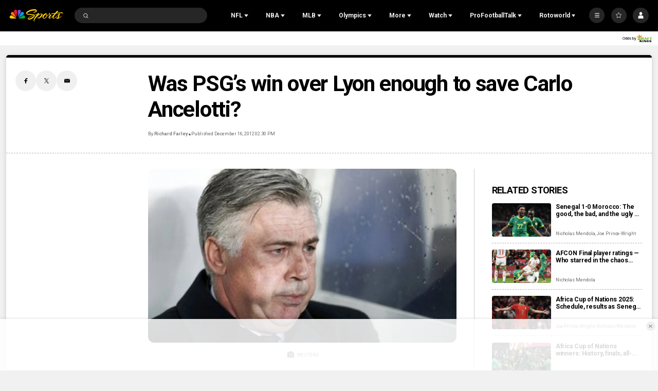

--- FILE ---
content_type: text/plain; charset=utf-8
request_url: https://widgets.media.sportradar.com/NBCUniversal/licensing
body_size: 10803
content:
U2FsdGVkX19icp0f4V+MILb6XqyDjjRNIUzyI3HaoZ5Tw2P7WQzZ8kbW1WQ77MtQLGt9gsCGIGi4qI6dbYo4Z38axbckhFHV70kgum8euPPVVQIldEkMIfM+VCtWJIAwo6natqXrKqPhU4EbYoEpJzrhYLRMOcH8kL8V5g8/3QmW8q4RUwt1Ima3CbofZPbk9oMj0SR76H1adpwxcxQX+60+b4Oj8tlOFF+FCuY+v323a/RolqGWl9s9uJiHo+gNvynWIjKWbeTTlBrWS6dEnOeG4wsiM7iVaTok5+D/5Pp1VsbLWwjMPlWoRnYhS4+1ydlVc4RupOU90YNDFVSUbUkNcSwZDhUzUeGrQjkz2AmVK55jrvV/BpVFFsneXen2JgnQ+X/hKmxToP3CwrLjWD8F6uDysL2F7JP494QdR/S0Yda5cMBnFcej8PprYEBhhL/9J3t8MHSrLsq43jZwKnM5yiDzuuFF3oIErvHxWdbvmgoV+i2Fy2ltnO+CWvJkDgtS/4VcfV4rMEy42bVbXqIdgdhn5lKQAfvY5Ucr4sHks4uFiecHKCJJZqdzcPy51mG4WBJV7TX8CLsF4Mjrk1MiPFjfjpbIouWRQDxbg+T5MBehrIdrIJ63H+gdC9hbkS/[base64]/fcMkjWZJgkAcoQQ7frQSfK3JQDRFTiQjdDuuq7/2FY9ACH3IhJzjNS4NGVHu9FE0w55Wuuj6ZknGdnXgWty/sAfmqS8H27MmdbmK83I4Km5RhYTZxzcM/NmOqGx1hIOeFS41N9kvO635Rvh+DuXe6yYfygfm6tGod+/CID74UPRRbJ0MKT2GBKLTyXLcuhRnmuZ9yCI4oF9iMxVcqDClYQ/1kf5xyaTcaq5sXZi2eWG+Jonzj7hHOH56ZO8RA8p8drtq7oiRY/Kts+OzVf0JbljJyl5Q0CsLqTooL1t34wuTLNPfylLi8iGDD62mW2nmqZpYDzHVH2poupbwEfjFlFPFPbf8+AOPL7jr3tIwi+Ug3cUwrBh3bLsfYFxaA2c6gy5t13bnB+JXaSZfQNT5/s9cb9JSrWhlv9xGL+QNJLhkozjSZA3rdInv4rAYu66XIycbkNQXB/czWf5/ermtb6kpikQsRv/yOXWB15QrtYhYw8UFVp0iVvaG1r7MqHosPP0ozDwHvoxHWFnIGUpuJy/q2XoW1W7jG0kSSVENdy5YvI17izLviD55NxHVo2gyNhglfYjOyKcl+tYfT5fy8h3U8fI39R2bKKp57W9VCal5aLqSrbHzOsRZAicMs83HAJgPB5jEN8DFB1YLMr8qsIWoLaDxko0dKTf2/Odm85jdODO1hCe/iF34lKfsFMA2GbHhkYj00757g07D5TuYC/j1qmj0UQLw4v1D9/iWMZoYMm+D56JTLi6h6u9ztrJtdQV+DUKpOQQhfgTmuUMbxywDxY9RcjaHM0cGoMUhUta8hK/dRroJkooZNuyGzZArNsyeLWoPLEVcp14YLpKNyugORw7cPZv5MNSqALuplN5+HrjZ57kdPgOiomP+uTscv7cbX3jUGYdwpp9eR6HQ2xOp3qyvs11fhzOadVqBCybmH4AJ9etRyM6mWTs2izXjwM/[base64]/HqddD5G3RQ057UEp27+Hc+lwl1zL9gM+jW7+bmHV2Co2Djt9UE3eFTM0HkBAEUbqcv4Ll6ddp9CkczUyRL/52qu+mLMa6pP2s1yIzYBMIMtAaoiI5t/Jv98SRY6iRJ8WEn9TU9JRwIb99w3QGryO4QWf18EGwOAlNwRY2byn7WR1iqjVXlYxsFPTYC883aAyU6Iok7xPJMfFo55yS0vXfP59WkjJyILjeSUntspaJWQIjs/Pxb8vj2BM7xr5ngwBNGO8rvUMMMllvCxbWT0DjljB1i2QKNg3vVUZ/yewPNk1ElOFITt6jwauRMXemcbc2UXsX36ZLd+Q2r1kZ4bKbAMnBEsLVv9RSgrhG4j/diS80KMUDxfk7tziHooaxC18E3OQhptAEHgLm+/Mc5CjxCtkDzIXYguG3HrVuQAauRCRBA0miDkOhUW+/+AzeVjksFw2wRPhRozXfCZMaKf0Ol3W+HKsJFg/bRkUNywMXtz++pHITZyuTxadD7T6ET0CL1Hl7S4Wu4JNAZPdoyepgDLDc/GEjSj+EEEDQv/we5J95fgBkG4mMstdvY4MRpaXCIEgEpFQnLcK7zDZ1LsjIPf762YBK8ppYlsYSJ5ilbKsnRNnaJMGr+Is/2s4+9JTuicZYFSO+gn+donbWwcG4d3hSEKlgnpYRGmz7xA5U3ka1jHLp7ULKpJQPmlq/1WVs3o9HgJsynOvhdg0AjwKSAO5e+nvTUXjuKybCRhQ/XO8klJ3HH13kVyGkEbOaE+b0n7t5E5bI1PDAVV+pxY3nTzn2giYvwKnBwCPp6tStOBjkKbYsQTat3YJbiuID7psa5i2JQ89wnKPtmBjfIzaTM4sZmx8lLiFsdbAubOF/ZHGzrn0HRhapX/3yiTI74G1PAwxNJnyBkGeUudCCb+e1ZBoUSf/a7vVvd2IwmeeZsftrW6S4NpGHxxxleOWOfFj5wdFGn0C8soEqaaJKku43Qzm0ZE/RzgtWCt+YAysu7TibahxHfJvssMbzNJMkOw+Vrde5CiIhp/PvQbIULk1Az0+OSlSDrt6gpa/ClNRx+zjY6XBKUn0WGsa1DhfdLTYrFY/D7zENNxT1fO62e/89QxIbJye8vsiqRz0VaQLd7zaowgDgce1ARNpPoEPp9BRBu99nO73AMpHCxVYZrfFhhzyIz6Atng0FUcrmN8SI86mrkyz9B6VbKhuxzEhLOYds/7HailpYAoIMtU0GX4kgwDKGKPrPzB8ZXuZnYp9oFZCto1lvZWPIma6CX0DmUPFxfAZUeUL+ujm96ZXvo1uz48ccMcgO0fumgbAWCsqrGf3Ok3XQ4sRH391tbuwSo7vDqADJvzHPGGs5JDmCM6B/8U3hQ7w6vTgnv7N8Sy6atIu0pOOJME3r6ZmVuT4mkNvB1ASDNg041EMRJTAHJSKJBnoIno6X5zqw9N8/q6qvhYA57QXXazb2M/LY6RiauWCK06BbhtUja8I8JIlKO1859DStMc13ka0BpZtoVkbhHd4kQ1N5PSwDScmmagsO5ZDbqvvjJqL/4iiqQn5/[base64]/FzsatcXXW1mOlMSNAxJ4sZoywGZhE0hm5NNwLmi8TvgvvDI1hFU8rZuqHV3PEpLEpfaacKZrgCeSjhTMu4h6WbiKYrkkfS7ZPO13SaKZ038IbT8w1DyF+D/UGISYRyQlSIqdULkJDH7qeJh3r+h1RvZuWwHac9epAaWzDpLl/2HgRAUovaofgsIrvDxeirj/bNPf0ePml1U8BpH2xdnJJw8Ccn/t8F2KzCb7EhhUy+9XNvaywccj1Rq2KTyF1GH8DLk81xCvtPG+i58OEYxhVQqrtFhNv6E65EppOyvfXPEdaRt6/6pK5oEORVrnmc2UrWCnVmSrJY9ThmVzBe8dWzr+z7A+BdIXXy8x/awiYp21zTSk8Q4T1CuwD25t1ZdO2XgnG4bXy1eKDpmAG9U9YX1G3h61wbFbbR8mMKJ9gFNOh/aoV/67G3Dc5vBiuRRV5bcU73F2HjedxNtcVO8UUJomRKhmF5En8HVgKhvRdk2w6tPs5sq+S/oZ6m932f7t7dbcfh60wMiAdBaDNnwDzMyWNBcKSgSqKfhW2IzfzPqiwvVXS0ivNFKQ8B7qDxS6jDx1PNMOLXsdpR7xxOuxHwA0keg1PO9DDXkKsIxHn0wQsqi73GNxE8I3dP+pJ/ueU8wnIMzHUjYYSHlPwHwfiTHCoAQQW9Z2Wf6EPkIoKUM4U6odEH37tU0DmkuHRLiUstaFvOIBbm1XNVzDpiqZVvQqnzaxC2XJ3SvfWyt5QhM4SlT9tyE5lIYRRIfAl33EcZTWhtwGb/I4pQd/inJqsqiTDbKDIgQA0opIFLycFw9xmYJXrelfCCl56oqh2FN8HYskWcAvcly9M+uIfkR1M8QnbPYsF8D6WrJ1VtssNZgn1+vz3kGR5kxYULmDD9bMQVCuTCxZQX2os8Yzim6SI119x/QP987lcVK/[base64]/I/cbaZ6U5D+z8qJKWyZRf5Xi9ZtKer63SAL9vVPKXp5yJvun9wXzLhDcn3FUO5kiyOsUAVPHo5P2zhriDQR8/YhnugUA0uRMBBzsi1Q+5uwgHZlx22SBrMFVsKRLr1HPMC9pI5BhjxWlOcnS8RJJa1jVhwHkB6ZPxfe7ilN/UM7z5mTOEtshKZwcXoNc25hn7H1dLa17YlkBqrx69n/LhbRkp678I1FIFiEBNdG2YNKIysofFLoKOut+Eh7xs0j6k6BTXNUXLCcWvtpmTwF44qHGSoq9zRXgOrIizpcImT6vPrRVQSmu+/OCdUqENAMdsfVqPRwm11fmWovH/jzDxZyJS17s/3GxF7fuBVBMkhntqTeUZlNg8VFZ5c0Rsz1UhPuuWI5t/jakmctckb2O1ZGMCdCdnVvH7g0/kICr5YYul9v3pjEBgbJoi5t1uC5KH/7AUyCaoT5t0mqP51otFXncwegLwN4vrFk2lcCBnPnbYNus2Le3I4EXfNUsYfVki3gnl/[base64]/4CxI2nfsCqjdsAGF2AGubc9gtcCquAmzIKeQSml3cye9tN4/bKJEISE4X5t/Cs+tFzT7KzzilRNUjrzoP+J2WplYgSOPS4JjogASbLHj0jVUcJuUgp43xPpbNXA+6qw9nLuppeGkr9fm4BbhlP3Z/[base64]/oj6J+bmHy9bOJirG+RDIfSuZpCbVvcZIcxj728ASjp1/j4LuV9qNNhToT1h0Aaptlu1sTcxZOCGTVNqgwvBChqBLgFMC5MImzPNIGTWozsn+CtGypuQ15fkEyIvgG3zKeuG/8rwdDqQHaIiXl0UH9iddkEUvZbgvQqclE7UbnANrT+eK46YbdCOf+rpHIo/VcKK4+860gIZc/k4WUHlybL3qpEIqQBc3+QpZxtBe4dgaX9t3DGNyJIUMlQE11aQoYUy56BjUR22urqRZGL2daIKAfrI/oOGDr+LOC5oO/fmpCMYbgkd4GFLli1DxQBaE5vxhLyOKcAJI9eXAwj5VagTFLgJ403ntskrYXKqQHG8Ajs3+sJ9GDbjhhZHnV85GeAXREbHvF84MOvm+eVqtCTJLqAUPBVhvEB99RDheDMW775twpJekD7zDx/xze50nHNp7b27xEiHSAMr+3xOc35+nA+K/PurVRRtuTS/xxviEaaQNJk8jB8+1SFDALeoukJWH3qSm93duRlhGArEkLT03qnWoq6FsQi1h2Scv+Erg631c7Q0ypzkrvKkNMAd/SB0uZAZrh/bvLm+KFDIJMYCxX/QZMNeSZVXlh2Odd+ChRiWauJLpkkWI2Bh9rxv5qLJZIUS2f0x4hbWryXMpXkNhSq844AfJKrJKZGVCmgsaWTEUXvQu72lH5V0DsRXtTN8rXnthuM7SJi1ROdyYPCL0DzJ9J7O3se967+yrvQpOwJI4gTx2ExMfoqvXzBOMp4FRHQPQAsF3gt/QRhpdz3hLmLiP3MpU9upAE/p8K2MM8n724PRg1+76mEJ+nbajqcw+2SffLDv5dMA30eYqofJOHIWyii2Pq44hvvbgIv3w9kN4YGivScrhwpqguPwZo92srZj+zLTLCusQIyZYLKQr/AHIt4TBFtIs754oJNsDXKeb+HUQiATEBhwYiRVc9xmJfLglRVDocLQ7bg5tuz9XlmbAYabLSJC4AtRrADZT0NJ8vs+KRxD3gVwvJukgzZOUr3FkSEFRS6DjL9qW8l+nKydtzcOLLB34wLnEaAejW/6H41hsACY8clMaid38oBtLMs+87NVSAvvicM0hSi3pl2NYvZhsnNS10ckcLnev9FnN8JljbthZUDXK80wjKUxknx+79gjzEUKWNK+PachXxXOAjQRxLRR8B6eLEMj/PVFcslFKewsZZxl97P6RLvx4FJBIE/Uszsm3c0UTdlmqjsyK7KJwUMBYaPGkc9opLRDX/sQGV8tB3XYfbKsBTo4yFAK2whJu44Iz7EXkTXyfzlONIeU8HlhLG1HiJJsO/r5vg5SCDjQZJWY1TFyTTKsC4f0fciCRJZGn10oiDfFyoptVEWYYMPO3NlXe2Oov3zaR11LjYqik1jt12Cvc9Xqd8FHjgmxkdJLfpCdFfXO4q1J7IBDrWEXe9nsSo/WdgaNAqOWkZ/rDST8O/[base64]/FyBBLY9JxsRjgotNVDw7rJ4vuddQ+zN4Dd8FbeWCRQ2LGdxYBApIKh2RGsTK0uLAxz86XM8w19hl/retgnaT4ud6GtR+Eq/ugvf0bm7PXy8FP8bmE8z7Cge4tPURFb7OdVcXqp0gqmI0aJ8NoRzYrvFCSURdykx65z9e3b7pD9PbsyRyegh3f6QuReKgwvKu+1n/Nh89x+Oqa6TbJwyFPQusLm6GPfoCqEqr+iriBk/6CbzQ/21EzTG7bWf67EZlM04gwkRZBjuuYo8O5SvWRYhR0uRBYQnTRjVFw+Q6KrwG1ehW0801hkxiyTbXEIrsJFxwJr84wUQtcHMqj3puITfP0hcRXYWhR102LITq92Q1xkjnotCoOYi2Vb6RgLfDGD8t+ch5AzpbkgP/c3Mis0WQ5ONeSEfnE2RPDW9dQK31icnIazyA48QY/UjL8r354aKIaj9qRVn+MNMTmTBOFZ35Ck+4OVSvao35aJVLYPy7roUqGKcw82PuWcqoos8KCZMEWgUQCKtI5NuGt6/fAtsXcjErL7+CSPOaf9GuLqPgHg/uQj0b3QGw6xZRhnKj1rVhb4FmbpIIEQrYxDvsBjO/8hM9RwLxPYMqsOSVzWeLZuFiKq/QUkwA+16Vzx8hdrfzyJ/mixgzji0XL8Ly7IxJggcC7ny/bgDDi+ft3G0Zo0L+4a540L3xbHoff+X4cKh8pgywS/hjzrj74hqnzmq6mV7QyvfYzLuuH0kLyzMFXsCG0K9dmRhK7jz4mKP10hbiaQBsJYbqN3QIuZ6kqqc9wTxLJmJwelTNuGn3PZaQgmIJsIBn6TKjCEifUe/X/jBhhiOTgUGqgoZG4g68bQmNmpRgeaCSg6zpQ8qhIxMN+kaNSvBbA/FdNQPl3t0/QaKoclAxBEFD7FhXgJkXcl/pzglVlKihM1gpQH+XWs70pteiGjsCdsyUp0nWjADgJ9hrCSHWrAIjNo07wc+soPpFNsnQphlRXlC6K9avu+OQUEm+yo6jsbO5ZfrV4ougkdiXuG/mRLVZP8V6/VUlMzcdckZza+UnFPyeq1ZJMAItOe/UvbiCK/fKs0nC/813ZPdALuEVm+YtobLhYwIQ6PQfPt8aEuybZBtcWhU+7QHjvBMmIC2foEEw3NIU4PnD32n49vsrWqDbGm6AsUWAFXeXDTnwL4N9emOAjBzRcYlbBc9N70YW64uOPUJ8IK1WzMqAASSbXVcU6O2wzHzfp9/b2zL4VgRSt00IrBWvyLvSnlq3LXF0bIFVuxY/DS+vCACxEIWqKV4vBLRjEF0ecG/GJm+QiicUTHx+/Pvsvb3ErLYEbuSW0/+FfFz89+tLkdHY1/sKCNG6KijyjUf1nYn0xT+UFNNif6kmskIk68zmriaNTOZhpWBYlsQAKSgohf4ETd8bydwU6dT8t55UPlN4TWGHrolIYvct6wrQ3GNCQzNiKlfeOTmVXPfN0Wbsvn8DS1HiaOaR19HoDUqJaohVPouYEAAjC5GEQ7Gsm8VymIks/HlDbPA1BZj1+mmvr5xCm64NHYgGi5oO88Ynr5ani+1GVyx6g3jkq0+ICREoUDFI7xVzLN4vecrrk7f60eP0dJNNiuMhYtwVmRCgv0pRqAU/yiDiejMtpqVzPBzKUbbZ+LPGL9ADN7eaExoey61W/AO8YGkQQz0+l9t9tSeRPyaRL7UOkhJ5Cr6wNNRV1B77pcpZepfDFcv85SgAIwJx6KOC/5PKDhZE7C3UqAvINNo09cPbYyt/SjNPQttAOampZdiXblGscKYkp6sWaErViK2Z69mGIHCNqj3GVDtdMOg0kMjXaN7QnU3toyusSDc+5/JJnyhZKOHEQI2e164Y3VCOfqByOjxc1Lhybm2K0GxfOSWUmzykEdV0+FCYJB1cTUVrlG80aoinpx0OWZ6HVb0+FMgWcr+jMrmXoFHq0KiqpRhvLfSgbZ6DWPwXcW4Fv/3P2LDJFrJwb9mPBtx2vpvXkM/ZrM3w8SxWBJ9VjDrB0bx9Fu/PU7oQystgAfs+TbAFdcKiOaU0uhLF2Wv+7KjEh8mUd8SWGfoM0OEhycm6bxXgnqa3hcq1fL1MOeluWgcDTQfIcJkea6/Ip2lRuT/+2p9Lp3mEI1WdEtO3jmMnKQmuL8RD3IWBbDJiChd6bvs4KYDcEr3himsC9FHH2pxXuChepynDXPlF+i6xwfsykmJuju2YWxTUFXofWlJyxHfyVpt090yZnZCSil6PV2bQZRzhCzmJP486V5jUrM9jZrFfOozdS2B83/eEhGEVLbVcq0km7+QrV7knvv+qIcVde0K58i/EGDjDcf5KJ4w5C+NclBuGWMLRW2QHuvAG/s9gfARyRZmtHYnSXEsFPr5pRByRvAH9sUVBOWmTmQql95vCITUZjdATdgwUK2vSQTEWF6Zy9olfc5F2HVzJawIafJiQlO6/xfvviapQTmja6E16SSp7a1UFItTxAnvJOpzGi6WdF9Kr0jnvpwHdxuFbzaTND7RGtXjbndh9f+52QtTCJ0tzR/JgwOzg939DIHAcF7+qw1R/kpP6KjmlDae+JQwG9VaTtYwHTz0XSy05YmHgAEZTGhrwFdoK51hqQnkoHFCDMxKBaLqJ80KhVz4q1cBvmuaLtfeeSsnWQDMjxrQtJFvE8LdIFe6ATnUoc19wpNZItmm0bkvBheWINR7d3xkAXOVvJJhIAQBPTHISQRCUIPNO95ZZnjpo7GuMs72c/rXpHXNRrxijqYJwp/[base64]/6raKy9a/SZ/LOU5NFWTbZt1hl+Psbsecel0azyxd7KQa2C1x1rFJw2hXUzOSK41hX7KqdFSygQnvuMMc6iPMs61MGIQUV2MQ6c9Zf4T3zz/HREOT0+MCR+AT0SuaP2qLXBBCWp4hohowFXoGpuyIvDqSCaEjrVfQ5epPdp1tLVogbx8b7l6yc+yuXj/e7NEnYtjbCwd6SaUkxquT8X/Eybp7L0xlWMJqTR+j7YhDdFlk/aP3oCQf163+pNe333s1mXcGfoFZCF6hciqHIohDVTtavQ/623/BMrtaJfyPZXnrQRh5pZB8luieuSgfDI9MtH5/OCNCk6fsVlRsnao/6apJPn5PCmudSbHycj2kvrJB/gxKiHrurpbI5FlzjGsZa0CGOYO23zzubmHghtSc7cub900yPVUHHdR9eDd/yL+Ald/n39xQuSmBT/u1gCV17FyPahoDl5xDSUVDqp0ISkJv24a/IxRteZ0y0YesttVuwu3cA2cEMO58HL3F8vXrZLB6yy/[base64]/6ia715NeU4AL2XuB69DM9LqMmNKeu3Ijauccahseo9gyWCgPyLRwkSITlV6jWeQiKCGDGKrj4OvfGQT/eUClKYyWQ8ldvAQQZEbNPGKp4eNzubQSOQhsylNNWCgPXbjFSi1hqLJCsgnc/SUuQrB/7BI6eTfQKQRP6LeKj9LP2OWS6qs1dOwTEC7M2P26kv0SY9y7XebHZkgBoyNcgkmQsnEL57IcYJ/mKL3/ZSoFoPiLwAeaiRZOfk+zaaIMJhKlciGsDzVOlFm/O6IsK6JEQBigDBGpcb7ZEEz+y0uoWeFO5nX1OZS9iHO4jSjudVo028TUWIehG0xPcyGhiqEEq4HVPwOwdMojY74kvsFOP6Av5JO0AoqqeTOzG14WLa5RltVJn9U/4VjAh/l9xhSAB1DPv+hzjBBHUqHIpazDw62qWImTn2pIiyUnamSS5+b3x4MDECaLTmYLBvYLMfZSbPPC52u6iUTna31WatTqwPB/Yx43aFpMM4BZtBy+gV8QE7deklepAD3ybda2DmhSGb3Zw6yZ1bf+vddRPNBGjCDA1GTWfnaV0fXbBmNLedTBQoUX0XkEmn0cHbZ9wtj8SdrI5ebgpBiW99x4JheexP2/m+gAu3KdrxYOEC31vyAPOKXS7aGsZAkp0zeLwhcKJVVNCoS9Ffm/KM1iePoE17rJC2gq7K+lXukSH3/TKCURccQu77t0+TErHtt/HPGNXPV5YpMlzzSPYEv0979S9PnVT0XsSQqEtJyNivyLOgmtRRFuRPYjLVBxsRkCM8PF0Ww8Dj3b+e1mTfF7u2sF2xnpToQahmi8qbGb6PUhniS913PD4QUCSg8laJ8cQxMA6FaQZDIhjz5Ut8jDyD4Q9XGoKZmHpBfOpgTS5nIMOUez1AuMo6zdQlqyK2VuecPmQu9/Fes4u+Irp9UjkvWB3O/bnSA7Lf7/Df7z33DP5guBHz8yko5EM/yl1qxgDZgYnayh9uRP34WrLdlK/H+GOrihqc9Esox5wGi2dXtZL5nd0Y/G0NhSPUtwYfPCi0DG/W69snAYTB/93ykOfyVyHkIqwcez6UwaruMRu3DOQXVrLDq1YU2RzpVoGVBxG9gAHfoRpJeakQnrJbfiIh6MVdv4Q9y/HQRC0HrHkzkqflNVD4HldjR+mdM5P8Xkhbp4axOKyktmqSAiQRR06XirTC+1V9WwzQu7aKwoo1OoIUH4KyKQBTxT8bEUkZG5g83MqH6iAepL4uvSb2SzO3iG4rH4Lu6cNF8sJ9lXvJ3/rjRvTlAqIOAHNnNPsmBCg5dnHCK96elRzVJLygeQkAbr0mcIyKFqrRy4UUjlaCqRWJHGn3yDuYl1DhyoywnH4lBeGk4vTlCueQlffVBvzOuIvzw1FIhLA58Fs8Or96tZOAxBx9vw5F0wuQRF7M/TpkSOZ/HDBsjMVd0hYgqvp0wgwGY+HaTPKqgcOanbEYdeLzYv4/EiEnfNoekrppb/qn4jbtQqCVJUjS4x4uCJ+nNriqXZ0+hKx+HLr3k9YTX1uisnESDiwJSmEg677kUcjUPKchs4Phuz9NgrTJZx9eW3Pi73TQBM/nKSvxxXSQEB3LXJB/KGNBmqg+fUT2rCBGUlcuwIUygpbGHPRGo4TreVt2/[base64]/1SZ0y9Zvo3g0oUXc9TkdsjD17Y9U//YMgAotJr/TSEBdBHCrMuutHoaforqircoSvrix0lGGnfiLED8Ngr0tjY0/m/Vx6L5z2Mxm0MZ42z1ZS2uxhTvtP3Dz0jg5xYX7jMf4DdMozazqMaSHS/p6qpqz78mmBNtudrBCGMaphvbo3PJikr/Cbq4yAGib2C8Gdv+/Xy1ewBN432bikE+dTLfAm8SUN2XWn4THnagkU/TA4ITjzkTpntYqdI79MLqMW/816dVhPdRCszUGxgbwBM06nTGzIZqb4G+0kSEPKxSRqQRBM9fZ9xESuYVrDQEMOBNQccaXVts6IroX1m1yy9m8kwq0e8rlWKH6GnVwa8Ln/Ur+vIMTCtSPZZPEkTlbT8UNItKC/bqKL5fWVp59uQ58Y0NKMFEQMseFiRyYCGr4W2fJjLDrQ0mm1xo7oELxfOSpct3unIvpW4p0rq///E7K/DCGthi0XK1be2KCUDXPBJy0XFg5AwPLKXiHvddHUGxQVyhOZS+3LrKi5xl/zBo47uw/aBLd5Ux4daZLm3+5V0BbevqkmDMyvnQRWlGKy+isa8qhv+cYr9TVdoEXGNb+GSnFHdmk3j9+zYBOzzbup4isZmAr1NrBc0wvwC2kbliNOm/Sa47hcOsXl5jQ2M1qWhnJmTBPtQn2p7YL8Q1kkI+F0ztCHes/lc7CHb4iu6n6/rM5xXifwvFYkKF3PjIpnXSmkwWsy9YJNcbP+JwbtpiW6fPAkCzXBDVsaT05KlXhTJrzKTZnJhoE/9bDqm+89OVehmt4IZ96OXg=